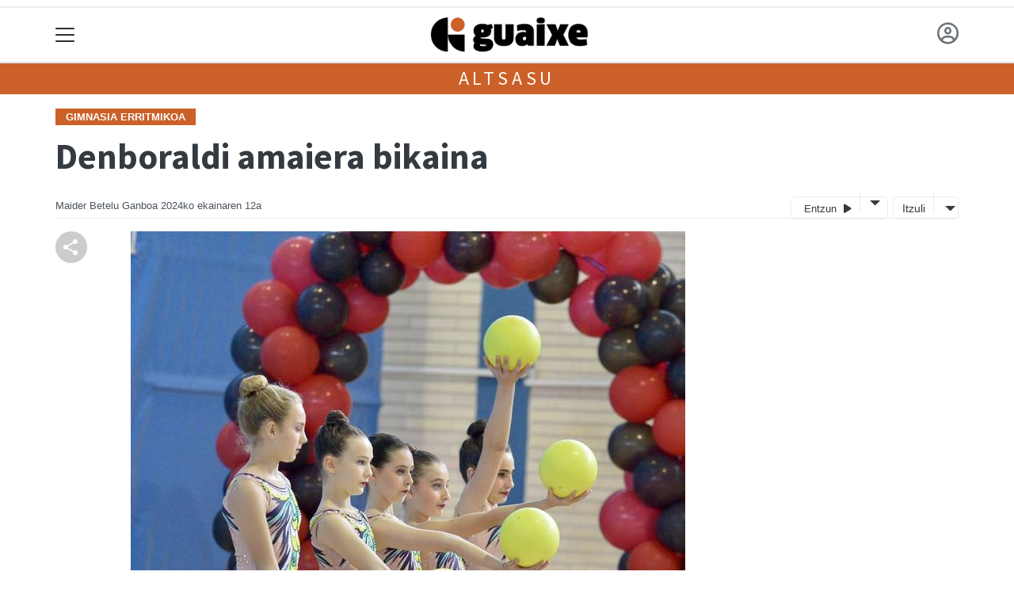

--- FILE ---
content_type: text/html; charset=utf-8
request_url: https://guaixe.eus/erabiltzaileak/useroptions?url=https://guaixe.eus/altsasu/1717692832141-denboraldi-amaiera-bikaina
body_size: 188
content:


    <a href="/erabiltzaileak/accounts/login/?next=https://guaixe.eus/altsasu/1717692832141-denboraldi-amaiera-bikaina">
        <span class="fa-regular fa-circle-user"></span>
    </a>



--- FILE ---
content_type: text/html; charset=utf-8
request_url: https://guaixe.eus/erabiltzaileak/commentsbase?obj_id=78204&msg=&url=%2Faltsasu%2F1717692832141-denboraldi-amaiera-bikaina
body_size: 701
content:
<div id="accordion">
    
    <h3>
        <button class="btn btn-link" data-toggle="collapse" data-target="#collapseTwo" aria-expanded="false" aria-controls="collapseTwo">
            Erantzun <span class="oi oi-chevron-bottom"></span>
        </button>
    </h3>

    <div id="collapseTwo" class="collapse" aria-labelledby="headingTwo" data-parent="#accordion">
        <div class="col-sm" id="commentmsg"></div>
        



<!--  -->


<p>Erantzuteko, izena emanda egon behar duzu eta horretarako baimenak eduki behar dituzu. <strong><a
            href="/erabiltzaileak/accounts/login/?next=/altsasu/1717692832141-denboraldi-amaiera-bikaina">Sartu komunitatera!</a></strong></p>

    </div>
</div>

--- FILE ---
content_type: text/html; charset=utf-8
request_url: https://guaixe.eus/erabiltzaileak/relatedjs?obj_id=78204&herria=altsasu
body_size: 2963
content:
<br />

    
    <div class="row d-none d-md-block">
    <div class="col-sm-12">
        <div class="row">
            
                <div class="col-sm-3">
<div class="card tk-comercecard border-top-0 border-left-0 border-right-0">
    
    <a href="/gida/komertzioak/ugt-sindikatua">
        <img src="/static/img/komertzioa_generic-1.png"
             alt="UGT SINDIKATUA"
             data-title="UGT SINDIKATUA"
             class="negozioa-image" />
    </a>
    <div class="card-body">
        <h4>
            <a href="/gida/komertzioak/ugt-sindikatua">UGT SINDIKATUA</a>
        </h4>
        
        <p>
            <span class="tk-shop-herria">Altsasu</span>
            <span class="tk-shop-saila">- Sindikatuak</span>
        </p>
        <!--  -->
    </div>
</div>
</div>
            
                <div class="col-sm-3">
<div class="card tk-comercecard border-top-0 border-left-0 border-right-0">
    
    <a href="/gida/komertzioak/jander-margoak-eta-dekorazioa">
        <img src="https://guaixe.tok-md.com/argazkiak/WMu/cache/Pintura_estandarra_Gida2.0_tokikom_735x413.jpg"
             alt="JANDER MARGOAK ETA DEKORAZIOA"
             data-title="JANDER MARGOAK ETA DEKORAZIOA"
             class="negozioa-image" />
    </a>
    <div class="card-body">
        <h4>
            <a href="/gida/komertzioak/jander-margoak-eta-dekorazioa">JANDER MARGOAK ETA DEKORAZIOA</a>
        </h4>
        
        <p>
            <span class="tk-shop-herria">Altsasu</span>
            <span class="tk-shop-saila">- Margoak</span>
        </p>
        <!--  -->
    </div>
</div>
</div>
            
                <div class="col-sm-3">
<div class="card tk-comercecard border-top-0 border-left-0 border-right-0">
    
    <a href="/gida/komertzioak/lezea-kirolak">
        <img src="https://guaixe.tok-md.com/argazkiak/JKH/cache/lezea_kirolak_gida_tokikom_735x413.jpg"
             alt="LEZEA KIROLAK"
             data-title="LEZEA KIROLAK"
             class="negozioa-image" />
    </a>
    <div class="card-body">
        <h4>
            <a href="/gida/komertzioak/lezea-kirolak">LEZEA KIROLAK</a>
        </h4>
        
        <p>
            <span class="tk-shop-herria">Altsasu</span>
            <span class="tk-shop-saila">- Kirol-dendak</span>
        </p>
        <!--  -->
    </div>
</div>
</div>
            
                <div class="col-sm-3">
<div class="card tk-comercecard border-top-0 border-left-0 border-right-0">
    
        
            <span class="advice closed">
                <img src="/static/img/i_itxita.svg" width="60" />
            </span>
        
    
    <a href="/gida/komertzioak/yeregui-gizonezkoen-ile-apaindegia">
        <img src="https://guaixe.tok-md.com/argazkiak/EKY/cache/Ile-apaindegiak_Gida2.0_tokikom_735x413.jpg"
             alt="YEREGUI GIZONEZKOEN ILE-APAINDEGIA"
             data-title="YEREGUI GIZONEZKOEN ILE-APAINDEGIA"
             class="negozioa-image" />
    </a>
    <div class="card-body">
        <h4>
            <a href="/gida/komertzioak/yeregui-gizonezkoen-ile-apaindegia">YEREGUI GIZONEZKOEN ILE-APAINDEGIA</a>
        </h4>
        
        <p>
            <span class="tk-shop-herria">Altsasu</span>
            <span class="tk-shop-saila">- Ile-apaindegiak</span>
        </p>
        <!--  -->
    </div>
</div>
</div>
            
        </div>
    </div>
</div>
<div id="carouselExampleIndicators"
     class="carousel slide d-block d-sm-none"
     data-ride="carousel">
    <ol class="carousel-indicators">
        <li data-target="#carouselExampleIndicators"
            data-slide-to="0"
            class="active"></li>
        <li data-target="#carouselExampleIndicators" data-slide-to="1"></li>
        <li data-target="#carouselExampleIndicators" data-slide-to="2"></li>
        <li data-target="#carouselExampleIndicators" data-slide-to="3"></li>
    </ol>
    <div class="carousel-inner">
        
            <div class="carousel-item active w-100">
                <div class="tk-opinion">
<div class="card tk-comercecard border-top-0 border-left-0 border-right-0">
    
    <a href="/gida/komertzioak/ugt-sindikatua">
        <img src="/static/img/komertzioa_generic-1.png"
             alt="UGT SINDIKATUA"
             data-title="UGT SINDIKATUA"
             class="negozioa-image" />
    </a>
    <div class="card-body">
        <h4>
            <a href="/gida/komertzioak/ugt-sindikatua">UGT SINDIKATUA</a>
        </h4>
        
        <p>
            <span class="tk-shop-herria">Altsasu</span>
            <span class="tk-shop-saila">- Sindikatuak</span>
        </p>
        <!--  -->
    </div>
</div>
</div>
            </div>
        
            <div class="carousel-item  w-100">
                <div class="tk-opinion">
<div class="card tk-comercecard border-top-0 border-left-0 border-right-0">
    
    <a href="/gida/komertzioak/jander-margoak-eta-dekorazioa">
        <img src="https://guaixe.tok-md.com/argazkiak/WMu/cache/Pintura_estandarra_Gida2.0_tokikom_735x413.jpg"
             alt="JANDER MARGOAK ETA DEKORAZIOA"
             data-title="JANDER MARGOAK ETA DEKORAZIOA"
             class="negozioa-image" />
    </a>
    <div class="card-body">
        <h4>
            <a href="/gida/komertzioak/jander-margoak-eta-dekorazioa">JANDER MARGOAK ETA DEKORAZIOA</a>
        </h4>
        
        <p>
            <span class="tk-shop-herria">Altsasu</span>
            <span class="tk-shop-saila">- Margoak</span>
        </p>
        <!--  -->
    </div>
</div>
</div>
            </div>
        
            <div class="carousel-item  w-100">
                <div class="tk-opinion">
<div class="card tk-comercecard border-top-0 border-left-0 border-right-0">
    
    <a href="/gida/komertzioak/lezea-kirolak">
        <img src="https://guaixe.tok-md.com/argazkiak/JKH/cache/lezea_kirolak_gida_tokikom_735x413.jpg"
             alt="LEZEA KIROLAK"
             data-title="LEZEA KIROLAK"
             class="negozioa-image" />
    </a>
    <div class="card-body">
        <h4>
            <a href="/gida/komertzioak/lezea-kirolak">LEZEA KIROLAK</a>
        </h4>
        
        <p>
            <span class="tk-shop-herria">Altsasu</span>
            <span class="tk-shop-saila">- Kirol-dendak</span>
        </p>
        <!--  -->
    </div>
</div>
</div>
            </div>
        
            <div class="carousel-item  w-100">
                <div class="tk-opinion">
<div class="card tk-comercecard border-top-0 border-left-0 border-right-0">
    
        
            <span class="advice closed">
                <img src="/static/img/i_itxita.svg" width="60" />
            </span>
        
    
    <a href="/gida/komertzioak/yeregui-gizonezkoen-ile-apaindegia">
        <img src="https://guaixe.tok-md.com/argazkiak/EKY/cache/Ile-apaindegiak_Gida2.0_tokikom_735x413.jpg"
             alt="YEREGUI GIZONEZKOEN ILE-APAINDEGIA"
             data-title="YEREGUI GIZONEZKOEN ILE-APAINDEGIA"
             class="negozioa-image" />
    </a>
    <div class="card-body">
        <h4>
            <a href="/gida/komertzioak/yeregui-gizonezkoen-ile-apaindegia">YEREGUI GIZONEZKOEN ILE-APAINDEGIA</a>
        </h4>
        
        <p>
            <span class="tk-shop-herria">Altsasu</span>
            <span class="tk-shop-saila">- Ile-apaindegiak</span>
        </p>
        <!--  -->
    </div>
</div>
</div>
            </div>
        
    </div>
    <a class="carousel-control-prev"
       href="#carouselExampleIndicators"
       role="button"
       data-slide="prev">
        <span class="carousel-control-prev-icon oi oi-chevron-left"
              aria-hidden="true"></span>
        <span class="sr-only">Previous</span>
    </a>
    <a class="carousel-control-next"
       href="#carouselExampleIndicators"
       role="button"
       data-slide="next">
        <span class="carousel-control-next-icon oi oi-chevron-right"
              aria-hidden="true"></span>
        <span class="sr-only">Next</span>
    </a>
</div>


<div class="row mt-3">
    <div class="col-sm-12">
        
            
                <hr class="mb-3" />
                <div class="row">
                    
                        <div class="col-sm-3">

<div class="card mb-3">
    <a  href="/altsasu/1768489330325-el-medico-2-filmaren-emanaldia">
        
            <img class="card-img" src="https://guaixe.tok-md.com/argazkiak/Rql/cache/images_tokikom_375x211.jpg" alt="&#x27;El médico 2&#x27; filmaren emanaldia">
        
        <div class="card-img-overlay">
            <h5 class="card-title">
                <span class="text-white small">&#x27;El médico 2&#x27; filmaren emanaldia</span>
            </h5>
        </div>
    </a>
</div></div>
                    
                        <div class="col-sm-3">

<div class="card mb-3">
    <a  href="/altsasu/1768331495751-kantari-altsasu-1-bigarren-saioa">
        
            <img class="card-img" src="https://guaixe.tok-md.com/argazkiak/Ssi/cache/1768331495_tokikom_375x211.jpg" alt="Kantari Altsasu 1: Bigarren saioa">
        
        <div class="card-img-overlay">
            <h5 class="card-title">
                <span class="text-white small">Kantari Altsasu 1: Bigarren saioa</span>
            </h5>
        </div>
    </a>
</div></div>
                    
                        <div class="col-sm-3">

<div class="card mb-3">
    <a  href="/altsasu/1768472349062-cbask-en-taldeak-gertutik">
        
            <img class="card-img" src="https://guaixe.tok-md.com/argazkiak/Nlm/cache/1768472347_tokikom_375x211.jpg" alt="CBASK-en taldeak, gertutik">
        
        <div class="card-img-overlay">
            <h5 class="card-title">
                <span class="text-white small">CBASK-en taldeak, gertutik</span>
            </h5>
        </div>
    </a>
</div></div>
                    
                        <div class="col-sm-3">

<div class="card mb-3">
    <a  href="/sakana/1768470543448-saskibaloiaz">
        
            <img class="card-img" src="https://guaixe.tok-md.com/argazkiak/TYX/cache/1768470542_tokikom_375x211.jpg" alt="Saskibaloiaz">
        
        <div class="card-img-overlay">
            <h5 class="card-title">
                <span class="text-white small">Saskibaloiaz</span>
            </h5>
        </div>
    </a>
</div></div>
                    
                </div>
            
        
    </div>
</div>
<hr />
<div class="row mt-3">
    <div class="col-sm-12">
        <h3>Ikusienak</h3>
        <div class="row">
    
    <div class="col-sm-2">
        
<div class="card border-0 ">
    
    
        
            <div class="tk-img-container" data-chocolat-title="Kantari Altsasu 1: Bigarren saioa">
                <a href="/altsasu/1768331495751-kantari-altsasu-1-bigarren-saioa">
                    
                        <img class="card-img-top chocolat-image"
                             src="
    https://guaixe.tok-md.com/argazkiak/Ssi/cache/1768331495_tokikom_735x413.jpg
"
                             alt="Kantari Altsasu 1: Bigarren saioa">
                        
                            <span class="tk-img-card-caption">
                                
    <span class="oi oi-play-circle"></span>

                            </span>
                        
                    
                </a>
            </div>
        
    
    
    
    <div class="card-body pl-0 pr-0 ">
        <h5 class="card-title">
            <a href="/altsasu/1768331495751-kantari-altsasu-1-bigarren-saioa">Kantari Altsasu 1: Bigarren saioa</a>
        </h5>
        
        
        
            <p class="card-text">
                
                
                



    
        
        
        
        <span class="tk-author-card mr-1 small">
            
                Guaixe
            
        </span>
    

<span class="tk-datePublished small mr-1">urt 15, 15:00</span>

    


    
        <span class="badge small">
            
                
                    
                        <a href="/altsasu/">Altsasu</a>
                    
                    
                
            
        </span>
    


                
            </p>
            
        
        
        <div class="tk-cardsummary">
            
    

        </div>
    </div>
    
    
</div>

    </div>
    
    <div class="col-sm-2">
        
<div class="card border-0 ">
    
    
        
            <div class="tk-img-container" data-chocolat-title="CBASK-en taldeak, gertutik">
                <a href="/altsasu/1768472349062-cbask-en-taldeak-gertutik">
                    
                        <img class="card-img-top chocolat-image"
                             src="
    https://guaixe.tok-md.com/argazkiak/Nlm/cache/1768472347_tokikom_735x413.jpg
"
                             alt="CBASK-en taldeak, gertutik">
                        
                            <span class="tk-img-card-caption">
                                
    <span class="oi oi-camera-slr"></span>

                            </span>
                        
                    
                </a>
            </div>
        
    
    
    
    <div class="card-body pl-0 pr-0 ">
        <h5 class="card-title">
            <a href="/altsasu/1768472349062-cbask-en-taldeak-gertutik">CBASK-en taldeak, gertutik</a>
        </h5>
        
        
        
            <p class="card-text">
                
                
                



    
        
        
        
        <span class="tk-author-card mr-1 small">
            
                Guaixe
            
        </span>
    

<span class="tk-datePublished small mr-1">urt 15, 11:16</span>

    


    
        <span class="badge small">
            
                
                    
                        <a href="/altsasu/">Altsasu</a>
                    
                    
                
            
        </span>
    


                
            </p>
            
        
        
        <div class="tk-cardsummary">
            
    

        </div>
    </div>
    
    
</div>

    </div>
    
    <div class="col-sm-2">
        
<div class="card border-0 ">
    
    
        
            <div class="tk-img-container" data-chocolat-title="Kantari Altsasu 1: Lehenengo saioa">
                <a href="/altsasu/1767812777852-kantari-altsasu-1-lehenengo-saioa">
                    
                        <img class="card-img-top chocolat-image"
                             src="
    https://guaixe.tok-md.com/argazkiak/fAR/cache/1767812777_tokikom_735x413.jpg
"
                             alt="Kantari Altsasu 1: Lehenengo saioa">
                        
                            <span class="tk-img-card-caption">
                                
    <span class="oi oi-play-circle"></span>

                            </span>
                        
                    
                </a>
            </div>
        
    
    
    
    <div class="card-body pl-0 pr-0 ">
        <h5 class="card-title">
            <a href="/altsasu/1767812777852-kantari-altsasu-1-lehenengo-saioa">Kantari Altsasu 1: Lehenengo saioa</a>
        </h5>
        
            <a href="/bereziak/kantari">
                <span class="tk-berezia small">KANTARI</span>
            </a>
        
        
        
            <p class="card-text">
                
                
                



    
        
        
        
        <span class="tk-author-card mr-1 small">
            
                Guaixe
            
        </span>
    

<span class="tk-datePublished small mr-1">urt 08</span>

    


    
        <span class="badge small">
            
                
                    
                        <a href="/altsasu/">Altsasu</a>
                    
                    
                
            
        </span>
    


                
            </p>
            
        
        
        <div class="tk-cardsummary">
            
    

        </div>
    </div>
    
    
</div>

    </div>
    
    <div class="col-sm-2">
        
<div class="card border-0 ">
    
    
        
            <div class="tk-img-container" data-chocolat-title="San Saastin festak ospatuko dituzte lakuntzarrek">
                <a href="/lakuntza/1768312507056-san-saastin-festak-ospatuko-dituzte-lakuntzarrek">
                    
                        <img class="card-img-top chocolat-image"
                             src="
    https://guaixe.tok-md.com/argazkiak/UhT/cache/119923_1737365210_tokikom_735x413.jpeg
"
                             alt="San Saastin festak ospatuko dituzte lakuntzarrek">
                        
                    
                </a>
            </div>
        
    
    
    
    <div class="card-body pl-0 pr-0 ">
        <h5 class="card-title">
            <a href="/lakuntza/1768312507056-san-saastin-festak-ospatuko-dituzte-lakuntzarrek">San Saastin festak ospatuko dituzte lakuntzarrek</a>
        </h5>
        
            <a href="/bereziak/festak">
                <span class="tk-berezia small">Sakanako festak</span>
            </a>
        
        
        
            <p class="card-text">
                
                
                



    
        
        
        
        <span class="tk-author-card mr-1 small">
            
                Guaixe
            
        </span>
    

<span class="tk-datePublished small mr-1">urt 13</span>

    


    
        <span class="badge small">
            
                
                    
                        <a href="/lakuntza/">Lakuntza</a>
                    
                    
                
            
        </span>
    


                
            </p>
            
        
        
        <div class="tk-cardsummary">
            
    

        </div>
    </div>
    
    
</div>

    </div>
    
    <div class="col-sm-2">
        
<div class="card border-0 ">
    
    
        
            <div class="tk-img-container" data-chocolat-title="Irurtzunen muslarien garaia">
                <a href="/irurtzun/1768478653476-irurtzunen-muslarien-garaia">
                    
                        <img class="card-img-top chocolat-image"
                             src="
    https://guaixe.tok-md.com/argazkiak/WhV/cache/20260111__tokikom_735x413.jpg
"
                             alt="Irurtzunen muslarien garaia">
                        
                    
                </a>
            </div>
        
    
    
    
    <div class="card-body pl-0 pr-0 ">
        <h5 class="card-title">
            <a href="/irurtzun/1768478653476-irurtzunen-muslarien-garaia">Irurtzunen muslarien garaia</a>
        </h5>
        
        
        
            <p class="card-text">
                
                
                



    
        
        
        
        <span class="tk-author-card mr-1 small">
            
                Guaixe
            
        </span>
    

<span class="tk-datePublished small mr-1">urt 15, 11:58</span>

    


    
        <span class="badge small">
            
                
                    
                        <a href="/irurtzun/">Irurtzun</a>
                    
                    
                
            
        </span>
    


                
            </p>
            
        
        
        <div class="tk-cardsummary">
            
    

        </div>
    </div>
    
    
</div>

    </div>
    
    <div class="col-sm-2">
        
<div class="card border-0 ">
    
    
        
            <div class="tk-img-container" data-chocolat-title="Ekonomia sozialak bultzada izanen du">
                <a href="/sakana/1768470418480-ekonomia-sozialak-bultzada-izanen-du">
                    
                        <img class="card-img-top chocolat-image"
                             src="
    https://guaixe.tok-md.com/argazkiak/bYK/cache/1768470417_tokikom_735x413.jpg
"
                             alt="Ekonomia sozialak bultzada izanen du">
                        
                            <span class="tk-img-card-caption">
                                
    <span class="oi oi-headphones"></span>

                            </span>
                        
                    
                </a>
            </div>
        
    
    
    
    <div class="card-body pl-0 pr-0 ">
        <h5 class="card-title">
            <a href="/sakana/1768470418480-ekonomia-sozialak-bultzada-izanen-du">Ekonomia sozialak bultzada izanen du</a>
        </h5>
        
        
        
            <p class="card-text">
                
                
                



    
        
        
        
        <span class="tk-author-card mr-1 small">
            
                Guaixe
            
        </span>
    

<span class="tk-datePublished small mr-1">urt 15, 10:45</span>

    


    
        <span class="badge small">
            
                
                    
                        <a href="/sakana/">Sakana</a>
                    
                    
                
            
        </span>
    


                
            </p>
            
        
        
        <div class="tk-cardsummary">
            
    

        </div>
    </div>
    
    
</div>

    </div>
    
</div>
    


    </div>
</div>


--- FILE ---
content_type: text/html; charset=utf-8
request_url: https://www.google.com/recaptcha/api2/aframe
body_size: 269
content:
<!DOCTYPE HTML><html><head><meta http-equiv="content-type" content="text/html; charset=UTF-8"></head><body><script nonce="9Cd5iJEfPYX_vANKyIOLWg">/** Anti-fraud and anti-abuse applications only. See google.com/recaptcha */ try{var clients={'sodar':'https://pagead2.googlesyndication.com/pagead/sodar?'};window.addEventListener("message",function(a){try{if(a.source===window.parent){var b=JSON.parse(a.data);var c=clients[b['id']];if(c){var d=document.createElement('img');d.src=c+b['params']+'&rc='+(localStorage.getItem("rc::a")?sessionStorage.getItem("rc::b"):"");window.document.body.appendChild(d);sessionStorage.setItem("rc::e",parseInt(sessionStorage.getItem("rc::e")||0)+1);localStorage.setItem("rc::h",'1768549661551');}}}catch(b){}});window.parent.postMessage("_grecaptcha_ready", "*");}catch(b){}</script></body></html>

--- FILE ---
content_type: text/css
request_url: https://guaixe.eus/static/CACHE/css/output.b8613b44b475.css
body_size: 636
content:
@import url('https://fonts.googleapis.com/css?family=Roboto:300,400,500,700,900');@import url('https://fonts.googleapis.com/css?family=Source+Sans+Pro:300,400,600,700,900');:root{--font0:Arial;--fontSerif:Georgia;--color1:#cb6028;--color2:#4b4b4b;--titlecolor:#4b4b4b;--font2:'Source Sans Pro',sans-serif;--font2weight:400;--fonttext:'Roboto',sans-serif;--fonttextsize:1rem;--fonttextweight:300;--fonttextlh:1.5;--fonttextcolor:#333;--navbar-toggler-color:white;--fonttitle:'Source Sans Pro',sans-serif;--fonttitleweight:700;--fonttitleh1lh:100%;--fonttitlelh:1.1em;--fonttitlecolor:var(--grisa6);--fonttitleespace:0;--fonttitleh1:2.8rem;--fonttitleh2:2.2rem;--fonttitleh3:1.8rem;--fonttitleh4:1.5rem;--fonttitleh5:1.2rem;--fonttitleh6:1.1rem;--fonttitleh1mobile:2rem;--fonttitleh2mobile:1.8rem;--fonttitleh3mobile:1.7rem;--fonttitleh4mobile:1.5rem;--fonttitleh5mobile:1.2rem;--subheadercolor:var(--color1);--subheadertextcolor:white;--subheadertextsize:1.5rem;--subheadertextfont:var(--fonttitle);--subheadertextweight:400;--subheadertextespacing:0.2em;--footercolor:var(--grisa6);--footertextcolor:white}.section-nav ul li a{background-color:var(--grisa1);color:black!important;font-family:var(--fonttitle);font-weight:600}.section-nav ul li a:hover{background-color:var(--color1);color:white!important}#navbarSupportedContent{top:69px}#subheader-effect{margin-top:5px}#navbarSupportedContent .dropdown-menu .dropdown-item{display:block;width:50%;float:left;clear:inherit;font-size:12px;padding:0.25rem 0.5rem}

--- FILE ---
content_type: application/javascript; charset=utf-8
request_url: https://fundingchoicesmessages.google.com/f/AGSKWxUI83V7vG_rcXDKzt7bqgovK7xBmKynygm37ITkmuJwHiwLs9dMa_1P65VaDzKt7rJqp6RkzYgTHSaFyCiPutqfRKREab2H8mQygV1cGs3_xTaC6YU95UOaLvcOovdYRMBN57FRRQvQQmM4ZXgI6CN5oef_udX6PVbO4y2zV_bjiS0EWoKeQGCdUcsQ/_/VXLayerAd--ads/get?/ad_200x90_.com/im-ad/.no/ads/
body_size: -1292
content:
window['16e4340c-7413-4366-80e1-3d9b7a8b8da1'] = true;

--- FILE ---
content_type: application/javascript
request_url: https://guaixe.eus/static/js/tempusdominus-bootstrap-4.min.js
body_size: 56400
content:
if("undefined"==typeof jQuery)throw new Error("Tempus Dominus Bootstrap4's requires jQuery. jQuery must be included before Tempus Dominus Bootstrap4's JavaScript.");if(!function(){var t=jQuery.fn.jquery.split(" ")[0].split(".");if(t[0]<2&&t[1]<9||1===t[0]&&9===t[1]&&t[2]<1||4<=t[0])throw new Error("Tempus Dominus Bootstrap4's requires at least jQuery v3.0.0 but less than v4.0.0")}(),"undefined"==typeof moment)throw new Error("Tempus Dominus Bootstrap4's requires moment.js. Moment.js must be included before Tempus Dominus Bootstrap4's JavaScript.");var version=moment.version.split(".");if(version[0]<=2&&version[1]<17||3<=version[0])throw new Error("Tempus Dominus Bootstrap4's requires at least moment.js v2.17.0 but less than v3.0.0");!function(){var o="function"==typeof Symbol&&"symbol"==typeof Symbol.iterator?function(t){return typeof t}:function(t){return t&&"function"==typeof Symbol&&t.constructor===Symbol&&t!==Symbol.prototype?"symbol":typeof t},t=function(t,e,i){return e&&s(t.prototype,e),i&&s(t,i),t};function s(t,e){for(var i=0;i<e.length;i++){var s=e[i];s.enumerable=s.enumerable||!1,s.configurable=!0,"value"in s&&(s.writable=!0),Object.defineProperty(t,s.key,s)}}function i(t,e){if(!(t instanceof e))throw new TypeError("Cannot call a class as a function")}var a,n,e,r,d,p,h,l,c,u,_,f,m,w,y,g=(a=jQuery,n=moment,h={DATA_TOGGLE:'[data-toggle="'+(r=e="datetimepicker")+'"]'},l={INPUT:e+"-input"},c={CHANGE:"change"+(d="."+r),BLUR:"blur"+d,KEYUP:"keyup"+d,KEYDOWN:"keydown"+d,FOCUS:"focus"+d,CLICK_DATA_API:"click"+d+(p=".data-api"),UPDATE:"update"+d,ERROR:"error"+d,HIDE:"hide"+d,SHOW:"show"+d},u=[{CLASS_NAME:"days",NAV_FUNCTION:"M",NAV_STEP:1},{CLASS_NAME:"months",NAV_FUNCTION:"y",NAV_STEP:1},{CLASS_NAME:"years",NAV_FUNCTION:"y",NAV_STEP:10},{CLASS_NAME:"decades",NAV_FUNCTION:"y",NAV_STEP:100}],y={timeZone:"",format:!(w={}),dayViewHeaderFormat:"MMMM YYYY",extraFormats:!(m={}),stepping:1,minDate:!(f=["times","days","months","years","decades"]),maxDate:!(_={up:38,38:"up",down:40,40:"down",left:37,37:"left",right:39,39:"right",tab:9,9:"tab",escape:27,27:"escape",enter:13,13:"enter",pageUp:33,33:"pageUp",pageDown:34,34:"pageDown",shift:16,16:"shift",control:17,17:"control",space:32,32:"space",t:84,84:"t",delete:46,46:"delete"}),useCurrent:!0,collapse:!0,locale:n.locale(),defaultDate:!1,disabledDates:!1,enabledDates:!1,icons:{time:"fa fa-clock-o",date:"fa fa-calendar",up:"fa fa-arrow-up",down:"fa fa-arrow-down",previous:"fa fa-chevron-left",next:"fa fa-chevron-right",today:"fa fa-calendar-check-o",clear:"fa fa-delete",close:"fa fa-times"},tooltips:{today:"Go to today",clear:"Clear selection",close:"Close the picker",selectMonth:"Select Month",prevMonth:"Previous Month",nextMonth:"Next Month",selectYear:"Select Year",prevYear:"Previous Year",nextYear:"Next Year",selectDecade:"Select Decade",prevDecade:"Previous Decade",nextDecade:"Next Decade",prevCentury:"Previous Century",nextCentury:"Next Century",pickHour:"Pick Hour",incrementHour:"Increment Hour",decrementHour:"Decrement Hour",pickMinute:"Pick Minute",incrementMinute:"Increment Minute",decrementMinute:"Decrement Minute",pickSecond:"Pick Second",incrementSecond:"Increment Second",decrementSecond:"Decrement Second",togglePeriod:"Toggle Period",selectTime:"Select Time",selectDate:"Select Date"},useStrict:!1,sideBySide:!1,daysOfWeekDisabled:!1,calendarWeeks:!1,viewMode:"days",toolbarPlacement:"default",buttons:{showToday:!1,showClear:!1,showClose:!1},widgetPositioning:{horizontal:"auto",vertical:"auto"},widgetParent:null,ignoreReadonly:!1,keepOpen:!1,focusOnShow:!0,inline:!1,keepInvalid:!1,keyBinds:{up:function(){if(!this.widget)return!1;var t=this._dates[0]||this.getMoment();return this.widget.find(".datepicker").is(":visible")?this.date(t.clone().subtract(7,"d")):this.date(t.clone().add(this.stepping(),"m")),!0},down:function(){if(!this.widget)return this.show(),!1;var t=this._dates[0]||this.getMoment();return this.widget.find(".datepicker").is(":visible")?this.date(t.clone().add(7,"d")):this.date(t.clone().subtract(this.stepping(),"m")),!0},"control up":function(){if(!this.widget)return!1;var t=this._dates[0]||this.getMoment();return this.widget.find(".datepicker").is(":visible")?this.date(t.clone().subtract(1,"y")):this.date(t.clone().add(1,"h")),!0},"control down":function(){if(!this.widget)return!1;var t=this._dates[0]||this.getMoment();return this.widget.find(".datepicker").is(":visible")?this.date(t.clone().add(1,"y")):this.date(t.clone().subtract(1,"h")),!0},left:function(){if(!this.widget)return!1;var t=this._dates[0]||this.getMoment();return this.widget.find(".datepicker").is(":visible")&&this.date(t.clone().subtract(1,"d")),!0},right:function(){if(!this.widget)return!1;var t=this._dates[0]||this.getMoment();return this.widget.find(".datepicker").is(":visible")&&this.date(t.clone().add(1,"d")),!0},pageUp:function(){if(!this.widget)return!1;var t=this._dates[0]||this.getMoment();return this.widget.find(".datepicker").is(":visible")&&this.date(t.clone().subtract(1,"M")),!0},pageDown:function(){if(!this.widget)return!1;var t=this._dates[0]||this.getMoment();return this.widget.find(".datepicker").is(":visible")&&this.date(t.clone().add(1,"M")),!0},enter:function(){return!!this.widget&&(this.hide(),!0)},escape:function(){return!!this.widget&&(this.hide(),!0)},"control space":function(){return!!this.widget&&(this.widget.find(".timepicker").is(":visible")&&this.widget.find('.btn[data-action="togglePeriod"]').click(),!0)},t:function(){return!!this.widget&&(this.date(this.getMoment()),!0)},delete:function(){return!!this.widget&&(this.clear(),!0)}},debug:!1,allowInputToggle:!1,disabledTimeIntervals:!1,disabledHours:!1,enabledHours:!1,viewDate:!1,allowMultidate:!1,multidateSeparator:","},b.prototype._int=function(){var t=this._element.data("target-input");this._element.is("input")?this.input=this._element:void 0!==t&&(this.input="nearest"===t?this._element.find("input"):a(t)),this._dates=[],this._dates[0]=this.getMoment(),this._viewDate=this.getMoment().clone(),a.extend(!0,this._options,this._dataToOptions()),this.options(this._options),this._initFormatting(),void 0!==this.input&&this.input.is("input")&&0!==this.input.val().trim().length?this._setValue(this._parseInputDate(this.input.val().trim()),0):this._options.defaultDate&&void 0!==this.input&&void 0===this.input.attr("placeholder")&&this._setValue(this._options.defaultDate,0),this._options.inline&&this.show()},b.prototype._update=function(){this.widget&&(this._fillDate(),this._fillTime())},b.prototype._setValue=function(t,e){var i=this.unset?null:this._dates[e],s="";if(!t)return this._options.allowMultidate&&1!==this._dates.length?(s=(s=this._element.data("date")+",").replace(i.format(this.actualFormat)+",","").replace(",,","").replace(/,\s*$/,""),this._dates.splice(e,1),this._datesFormatted.splice(e,1)):(this.unset=!0,this._dates=[],this._datesFormatted=[]),void 0!==this.input&&(this.input.val(s),this.input.trigger("input")),this._element.data("date",s),this._notifyEvent({type:b.Event.CHANGE,date:!1,oldDate:i}),void this._update();if(t=t.clone().locale(this._options.locale),this._hasTimeZone()&&t.tz(this._options.timeZone),1!==this._options.stepping&&t.minutes(Math.round(t.minutes()/this._options.stepping)*this._options.stepping).seconds(0),this._isValid(t)){if(this._dates[e]=t,this._datesFormatted[e]=t.format("YYYY-MM-DD"),this._viewDate=t.clone(),this._options.allowMultidate&&1<this._dates.length){for(var o=0;o<this._dates.length;o++)s+=""+this._dates[o].format(this.actualFormat)+this._options.multidateSeparator;s=s.replace(/,\s*$/,"")}else s=this._dates[e].format(this.actualFormat);void 0!==this.input&&(this.input.val(s),this.input.trigger("input")),this._element.data("date",s),this.unset=!1,this._update(),this._notifyEvent({type:b.Event.CHANGE,date:this._dates[e].clone(),oldDate:i})}else this._options.keepInvalid?this._notifyEvent({type:b.Event.CHANGE,date:t,oldDate:i}):void 0!==this.input&&(this.input.val(""+(this.unset?"":this._dates[e].format(this.actualFormat))),this.input.trigger("input")),this._notifyEvent({type:b.Event.ERROR,date:t,oldDate:i})},b.prototype._change=function(t){var e=a(t.target).val().trim(),e=e?this._parseInputDate(e):null;return this._setValue(e),t.stopImmediatePropagation(),!1},b.prototype._getOptions=function(t){return t=a.extend(!0,{},y,t)},b.prototype._hasTimeZone=function(){return void 0!==n.tz&&void 0!==this._options.timeZone&&null!==this._options.timeZone&&""!==this._options.timeZone},b.prototype._isEnabled=function(t){if("string"!=typeof t||1<t.length)throw new TypeError("isEnabled expects a single character string parameter");switch(t){case"y":return-1!==this.actualFormat.indexOf("Y");case"M":return-1!==this.actualFormat.indexOf("M");case"d":return-1!==this.actualFormat.toLowerCase().indexOf("d");case"h":case"H":return-1!==this.actualFormat.toLowerCase().indexOf("h");case"m":return-1!==this.actualFormat.indexOf("m");case"s":return-1!==this.actualFormat.indexOf("s");case"a":case"A":return-1!==this.actualFormat.toLowerCase().indexOf("a");default:return!1}},b.prototype._hasTime=function(){return this._isEnabled("h")||this._isEnabled("m")||this._isEnabled("s")},b.prototype._hasDate=function(){return this._isEnabled("y")||this._isEnabled("M")||this._isEnabled("d")},b.prototype._dataToOptions=function(){var i=this._element.data(),s={};return i.dateOptions&&i.dateOptions instanceof Object&&(s=a.extend(!0,s,i.dateOptions)),a.each(this._options,function(t){var e="date"+t.charAt(0).toUpperCase()+t.slice(1);void 0!==i[e]?s[t]=i[e]:delete s[t]}),s},b.prototype._notifyEvent=function(t){t.type===b.Event.CHANGE&&t.date&&t.date.isSame(t.oldDate)||!t.date&&!t.oldDate||this._element.trigger(t)},b.prototype._viewUpdate=function(t){"y"===t&&(t="YYYY"),this._notifyEvent({type:b.Event.UPDATE,change:t,viewDate:this._viewDate.clone()})},b.prototype._showMode=function(t){this.widget&&(t&&(this.currentViewMode=Math.max(this.MinViewModeNumber,Math.min(3,this.currentViewMode+t))),this.widget.find(".datepicker > div").hide().filter(".datepicker-"+u[this.currentViewMode].CLASS_NAME).show())},b.prototype._isInDisabledDates=function(t){return!0===this._options.disabledDates[t.format("YYYY-MM-DD")]},b.prototype._isInEnabledDates=function(t){return!0===this._options.enabledDates[t.format("YYYY-MM-DD")]},b.prototype._isInDisabledHours=function(t){return!0===this._options.disabledHours[t.format("H")]},b.prototype._isInEnabledHours=function(t){return!0===this._options.enabledHours[t.format("H")]},b.prototype._isValid=function(t,e){if(!t.isValid())return!1;if(this._options.disabledDates&&"d"===e&&this._isInDisabledDates(t))return!1;if(this._options.enabledDates&&"d"===e&&!this._isInEnabledDates(t))return!1;if(this._options.minDate&&t.isBefore(this._options.minDate,e))return!1;if(this._options.maxDate&&t.isAfter(this._options.maxDate,e))return!1;if(this._options.daysOfWeekDisabled&&"d"===e&&-1!==this._options.daysOfWeekDisabled.indexOf(t.day()))return!1;if(this._options.disabledHours&&("h"===e||"m"===e||"s"===e)&&this._isInDisabledHours(t))return!1;if(this._options.enabledHours&&("h"===e||"m"===e||"s"===e)&&!this._isInEnabledHours(t))return!1;if(this._options.disabledTimeIntervals&&("h"===e||"m"===e||"s"===e)){var i=!1;if(a.each(this._options.disabledTimeIntervals,function(){if(t.isBetween(this[0],this[1]))return!(i=!0)}),i)return!1}return!0},b.prototype._parseInputDate=function(t){return void 0===this._options.parseInputDate?n.isMoment(t)||(t=this.getMoment(t)):t=this._options.parseInputDate(t),t},b.prototype._keydown=function(t){var e,i=null,s=void 0,o=void 0,a=void 0,n=[],r={},d=t.which;for(s in m[d]="p",m)m.hasOwnProperty(s)&&"p"===m[s]&&(n.push(s),parseInt(s,10)!==d&&(r[s]=!0));for(s in this._options.keyBinds)if(this._options.keyBinds.hasOwnProperty(s)&&"function"==typeof this._options.keyBinds[s]&&(e=s.split(" ")).length===n.length&&_[d]===e[e.length-1]){for(a=!0,o=e.length-2;0<=o;o--)if(!(_[e[o]]in r)){a=!1;break}if(a){i=this._options.keyBinds[s];break}}i&&i.call(this)&&(t.stopPropagation(),t.preventDefault())},b.prototype._keyup=function(t){m[t.which]="r",w[t.which]&&(w[t.which]=!1,t.stopPropagation(),t.preventDefault())},b.prototype._indexGivenDates=function(t){var e={},i=this;return a.each(t,function(){var t=i._parseInputDate(this);t.isValid()&&(e[t.format("YYYY-MM-DD")]=!0)}),!!Object.keys(e).length&&e},b.prototype._indexGivenHours=function(t){var e={};return a.each(t,function(){e[this]=!0}),!!Object.keys(e).length&&e},b.prototype._initFormatting=function(){var t=this._options.format||"L LT",e=this;this.actualFormat=t.replace(/(\[[^\[]*])|(\\)?(LTS|LT|LL?L?L?|l{1,4})/g,function(t){return e._dates[0].localeData().longDateFormat(t)||t}),this.parseFormats=this._options.extraFormats?this._options.extraFormats.slice():[],this.parseFormats.indexOf(t)<0&&this.parseFormats.indexOf(this.actualFormat)<0&&this.parseFormats.push(this.actualFormat),this.use24Hours=this.actualFormat.toLowerCase().indexOf("a")<1&&this.actualFormat.replace(/\[.*?]/g,"").indexOf("h")<1,this._isEnabled("y")&&(this.MinViewModeNumber=2),this._isEnabled("M")&&(this.MinViewModeNumber=1),this._isEnabled("d")&&(this.MinViewModeNumber=0),this.currentViewMode=Math.max(this.MinViewModeNumber,this.currentViewMode),this.unset||this._setValue(this._dates[0],0)},b.prototype._getLastPickedDate=function(){return this._dates[this._getLastPickedDateIndex()]},b.prototype._getLastPickedDateIndex=function(){return this._dates.length-1},b.prototype.getMoment=function(t){var e=void 0,e=null==t?n():this._hasTimeZone()?n.tz(t,this.parseFormats,this._options.locale,this._options.useStrict,this._options.timeZone):n(t,this.parseFormats,this._options.locale,this._options.useStrict);return this._hasTimeZone()&&e.tz(this._options.timeZone),e},b.prototype.toggle=function(){return this.widget?this.hide():this.show()},b.prototype.ignoreReadonly=function(t){if(0===arguments.length)return this._options.ignoreReadonly;if("boolean"!=typeof t)throw new TypeError("ignoreReadonly () expects a boolean parameter");this._options.ignoreReadonly=t},b.prototype.options=function(t){if(0===arguments.length)return a.extend(!0,{},this._options);if(!(t instanceof Object))throw new TypeError("options() this.options parameter should be an object");a.extend(!0,this._options,t);var i=this;a.each(this._options,function(t,e){void 0!==i[t]&&i[t](e)})},b.prototype.date=function(t,e){if(e=e||0,0===arguments.length)return this.unset?null:this._options.allowMultidate?this._dates.join(this._options.multidateSeparator):this._dates[e].clone();if(!(null===t||"string"==typeof t||n.isMoment(t)||t instanceof Date))throw new TypeError("date() parameter must be one of [null, string, moment or Date]");this._setValue(null===t?null:this._parseInputDate(t),e)},b.prototype.format=function(t){if(0===arguments.length)return this._options.format;if("string"!=typeof t&&("boolean"!=typeof t||!1!==t))throw new TypeError("format() expects a string or boolean:false parameter "+t);this._options.format=t,this.actualFormat&&this._initFormatting()},b.prototype.timeZone=function(t){if(0===arguments.length)return this._options.timeZone;if("string"!=typeof t)throw new TypeError("newZone() expects a string parameter");this._options.timeZone=t},b.prototype.dayViewHeaderFormat=function(t){if(0===arguments.length)return this._options.dayViewHeaderFormat;if("string"!=typeof t)throw new TypeError("dayViewHeaderFormat() expects a string parameter");this._options.dayViewHeaderFormat=t},b.prototype.extraFormats=function(t){if(0===arguments.length)return this._options.extraFormats;if(!1!==t&&!(t instanceof Array))throw new TypeError("extraFormats() expects an array or false parameter");this._options.extraFormats=t,this.parseFormats&&this._initFormatting()},b.prototype.disabledDates=function(t){if(0===arguments.length)return this._options.disabledDates?a.extend({},this._options.disabledDates):this._options.disabledDates;if(!t)return this._options.disabledDates=!1,this._update(),!0;if(!(t instanceof Array))throw new TypeError("disabledDates() expects an array parameter");this._options.disabledDates=this._indexGivenDates(t),this._options.enabledDates=!1,this._update()},b.prototype.enabledDates=function(t){if(0===arguments.length)return this._options.enabledDates?a.extend({},this._options.enabledDates):this._options.enabledDates;if(!t)return this._options.enabledDates=!1,this._update(),!0;if(!(t instanceof Array))throw new TypeError("enabledDates() expects an array parameter");this._options.enabledDates=this._indexGivenDates(t),this._options.disabledDates=!1,this._update()},b.prototype.daysOfWeekDisabled=function(t){if(0===arguments.length)return this._options.daysOfWeekDisabled.splice(0);if("boolean"==typeof t&&!t)return this._options.daysOfWeekDisabled=!1,this._update(),!0;if(!(t instanceof Array))throw new TypeError("daysOfWeekDisabled() expects an array parameter");if(this._options.daysOfWeekDisabled=t.reduce(function(t,e){return 6<(e=parseInt(e,10))||e<0||isNaN(e)||-1===t.indexOf(e)&&t.push(e),t},[]).sort(),this._options.useCurrent&&!this._options.keepInvalid)for(var e=0;e<this._dates.length;e++){for(var i=0;!this._isValid(this._dates[e],"d");){if(this._dates[e].add(1,"d"),31===i)throw"Tried 31 times to find a valid date";i++}this._setValue(this._dates[e],e)}this._update()},b.prototype.maxDate=function(t){if(0===arguments.length)return this._options.maxDate?this._options.maxDate.clone():this._options.maxDate;if("boolean"==typeof t&&!1===t)return this._options.maxDate=!1,this._update(),!0;"string"==typeof t&&("now"!==t&&"moment"!==t||(t=this.getMoment()));var e=this._parseInputDate(t);if(!e.isValid())throw new TypeError("maxDate() Could not parse date parameter: "+t);if(this._options.minDate&&e.isBefore(this._options.minDate))throw new TypeError("maxDate() date parameter is before this.options.minDate: "+e.format(this.actualFormat));this._options.maxDate=e;for(var i=0;i<this._dates.length;i++)this._options.useCurrent&&!this._options.keepInvalid&&this._dates[i].isAfter(t)&&this._setValue(this._options.maxDate,i);this._viewDate.isAfter(e)&&(this._viewDate=e.clone().subtract(this._options.stepping,"m")),this._update()},b.prototype.minDate=function(t){if(0===arguments.length)return this._options.minDate?this._options.minDate.clone():this._options.minDate;if("boolean"==typeof t&&!1===t)return this._options.minDate=!1,this._update(),!0;"string"==typeof t&&("now"!==t&&"moment"!==t||(t=this.getMoment()));var e=this._parseInputDate(t);if(!e.isValid())throw new TypeError("minDate() Could not parse date parameter: "+t);if(this._options.maxDate&&e.isAfter(this._options.maxDate))throw new TypeError("minDate() date parameter is after this.options.maxDate: "+e.format(this.actualFormat));this._options.minDate=e;for(var i=0;i<this._dates.length;i++)this._options.useCurrent&&!this._options.keepInvalid&&this._dates[i].isBefore(t)&&this._setValue(this._options.minDate,i);this._viewDate.isBefore(e)&&(this._viewDate=e.clone().add(this._options.stepping,"m")),this._update()},b.prototype.defaultDate=function(t){if(0===arguments.length)return this._options.defaultDate?this._options.defaultDate.clone():this._options.defaultDate;if(!t)return!(this._options.defaultDate=!1);"string"==typeof t&&(t="now"===t||"moment"===t?this.getMoment():this.getMoment(t));var e=this._parseInputDate(t);if(!e.isValid())throw new TypeError("defaultDate() Could not parse date parameter: "+t);if(!this._isValid(e))throw new TypeError("defaultDate() date passed is invalid according to component setup validations");this._options.defaultDate=e,(this._options.defaultDate&&this._options.inline||void 0!==this.input&&""===this.input.val().trim())&&this._setValue(this._options.defaultDate,0)},b.prototype.locale=function(t){if(0===arguments.length)return this._options.locale;if(!n.localeData(t))throw new TypeError("locale() locale "+t+" is not loaded from moment locales!");this._options.locale=t;for(var e=0;e<this._dates.length;e++)this._dates[e].locale(this._options.locale);this._viewDate.locale(this._options.locale),this.actualFormat&&this._initFormatting(),this.widget&&(this.hide(),this.show())},b.prototype.stepping=function(t){if(0===arguments.length)return this._options.stepping;t=parseInt(t,10),(isNaN(t)||t<1)&&(t=1),this._options.stepping=t},b.prototype.useCurrent=function(t){var e=["year","month","day","hour","minute"];if(0===arguments.length)return this._options.useCurrent;if("boolean"!=typeof t&&"string"!=typeof t)throw new TypeError("useCurrent() expects a boolean or string parameter");if("string"==typeof t&&-1===e.indexOf(t.toLowerCase()))throw new TypeError("useCurrent() expects a string parameter of "+e.join(", "));this._options.useCurrent=t},b.prototype.collapse=function(t){if(0===arguments.length)return this._options.collapse;if("boolean"!=typeof t)throw new TypeError("collapse() expects a boolean parameter");if(this._options.collapse===t)return!0;this._options.collapse=t,this.widget&&(this.hide(),this.show())},b.prototype.icons=function(t){if(0===arguments.length)return a.extend({},this._options.icons);if(!(t instanceof Object))throw new TypeError("icons() expects parameter to be an Object");a.extend(this._options.icons,t),this.widget&&(this.hide(),this.show())},b.prototype.tooltips=function(t){if(0===arguments.length)return a.extend({},this._options.tooltips);if(!(t instanceof Object))throw new TypeError("tooltips() expects parameter to be an Object");a.extend(this._options.tooltips,t),this.widget&&(this.hide(),this.show())},b.prototype.useStrict=function(t){if(0===arguments.length)return this._options.useStrict;if("boolean"!=typeof t)throw new TypeError("useStrict() expects a boolean parameter");this._options.useStrict=t},b.prototype.sideBySide=function(t){if(0===arguments.length)return this._options.sideBySide;if("boolean"!=typeof t)throw new TypeError("sideBySide() expects a boolean parameter");this._options.sideBySide=t,this.widget&&(this.hide(),this.show())},b.prototype.viewMode=function(t){if(0===arguments.length)return this._options.viewMode;if("string"!=typeof t)throw new TypeError("viewMode() expects a string parameter");if(-1===b.ViewModes.indexOf(t))throw new TypeError("viewMode() parameter must be one of ("+b.ViewModes.join(", ")+") value");this._options.viewMode=t,this.currentViewMode=Math.max(b.ViewModes.indexOf(t)-1,this.MinViewModeNumber),this._showMode()},b.prototype.calendarWeeks=function(t){if(0===arguments.length)return this._options.calendarWeeks;if("boolean"!=typeof t)throw new TypeError("calendarWeeks() expects parameter to be a boolean value");this._options.calendarWeeks=t,this._update()},b.prototype.buttons=function(t){if(0===arguments.length)return a.extend({},this._options.buttons);if(!(t instanceof Object))throw new TypeError("buttons() expects parameter to be an Object");if(a.extend(this._options.buttons,t),"boolean"!=typeof this._options.buttons.showToday)throw new TypeError("buttons.showToday expects a boolean parameter");if("boolean"!=typeof this._options.buttons.showClear)throw new TypeError("buttons.showClear expects a boolean parameter");if("boolean"!=typeof this._options.buttons.showClose)throw new TypeError("buttons.showClose expects a boolean parameter");this.widget&&(this.hide(),this.show())},b.prototype.keepOpen=function(t){if(0===arguments.length)return this._options.keepOpen;if("boolean"!=typeof t)throw new TypeError("keepOpen() expects a boolean parameter");this._options.keepOpen=t},b.prototype.focusOnShow=function(t){if(0===arguments.length)return this._options.focusOnShow;if("boolean"!=typeof t)throw new TypeError("focusOnShow() expects a boolean parameter");this._options.focusOnShow=t},b.prototype.inline=function(t){if(0===arguments.length)return this._options.inline;if("boolean"!=typeof t)throw new TypeError("inline() expects a boolean parameter");this._options.inline=t},b.prototype.clear=function(){this._setValue(null)},b.prototype.keyBinds=function(t){if(0===arguments.length)return this._options.keyBinds;this._options.keyBinds=t},b.prototype.debug=function(t){if("boolean"!=typeof t)throw new TypeError("debug() expects a boolean parameter");this._options.debug=t},b.prototype.allowInputToggle=function(t){if(0===arguments.length)return this._options.allowInputToggle;if("boolean"!=typeof t)throw new TypeError("allowInputToggle() expects a boolean parameter");this._options.allowInputToggle=t},b.prototype.keepInvalid=function(t){if(0===arguments.length)return this._options.keepInvalid;if("boolean"!=typeof t)throw new TypeError("keepInvalid() expects a boolean parameter");this._options.keepInvalid=t},b.prototype.datepickerInput=function(t){if(0===arguments.length)return this._options.datepickerInput;if("string"!=typeof t)throw new TypeError("datepickerInput() expects a string parameter");this._options.datepickerInput=t},b.prototype.parseInputDate=function(t){if(0===arguments.length)return this._options.parseInputDate;if("function"!=typeof t)throw new TypeError("parseInputDate() should be as function");this._options.parseInputDate=t},b.prototype.disabledTimeIntervals=function(t){if(0===arguments.length)return this._options.disabledTimeIntervals?a.extend({},this._options.disabledTimeIntervals):this._options.disabledTimeIntervals;if(!t)return this._options.disabledTimeIntervals=!1,this._update(),!0;if(!(t instanceof Array))throw new TypeError("disabledTimeIntervals() expects an array parameter");this._options.disabledTimeIntervals=t,this._update()},b.prototype.disabledHours=function(t){if(0===arguments.length)return this._options.disabledHours?a.extend({},this._options.disabledHours):this._options.disabledHours;if(!t)return this._options.disabledHours=!1,this._update(),!0;if(!(t instanceof Array))throw new TypeError("disabledHours() expects an array parameter");if(this._options.disabledHours=this._indexGivenHours(t),this._options.enabledHours=!1,this._options.useCurrent&&!this._options.keepInvalid)for(var e=0;e<this._dates.length;e++){for(var i=0;!this._isValid(this._dates[e],"h");){if(this._dates[e].add(1,"h"),24===i)throw"Tried 24 times to find a valid date";i++}this._setValue(this._dates[e],e)}this._update()},b.prototype.enabledHours=function(t){if(0===arguments.length)return this._options.enabledHours?a.extend({},this._options.enabledHours):this._options.enabledHours;if(!t)return this._options.enabledHours=!1,this._update(),!0;if(!(t instanceof Array))throw new TypeError("enabledHours() expects an array parameter");if(this._options.enabledHours=this._indexGivenHours(t),this._options.disabledHours=!1,this._options.useCurrent&&!this._options.keepInvalid)for(var e=0;e<this._dates.length;e++){for(var i=0;!this._isValid(this._dates[e],"h");){if(this._dates[e].add(1,"h"),24===i)throw"Tried 24 times to find a valid date";i++}this._setValue(this._dates[e],e)}this._update()},b.prototype.viewDate=function(t){if(0===arguments.length)return this._viewDate.clone();if(!t)return this._viewDate=(this._dates[0]||this.getMoment()).clone(),!0;if(!("string"==typeof t||n.isMoment(t)||t instanceof Date))throw new TypeError("viewDate() parameter must be one of [string, moment or Date]");this._viewDate=this._parseInputDate(t),this._viewUpdate()},b.prototype.allowMultidate=function(t){if("boolean"!=typeof t)throw new TypeError("allowMultidate() expects a boolean parameter");this._options.allowMultidate=t},b.prototype.multidateSeparator=function(t){if(0===arguments.length)return this._options.multidateSeparator;if("string"!=typeof t||1<t.length)throw new TypeError("multidateSeparator expects a single character string parameter");this._options.multidateSeparator=t},t(b,null,[{key:"NAME",get:function(){return e}},{key:"DATA_KEY",get:function(){return r}},{key:"EVENT_KEY",get:function(){return d}},{key:"DATA_API_KEY",get:function(){return p}},{key:"DatePickerModes",get:function(){return u}},{key:"ViewModes",get:function(){return f}},{key:"Event",get:function(){return c}},{key:"Selector",get:function(){return h}},{key:"Default",get:function(){return y},set:function(t){y=t}},{key:"ClassName",get:function(){return l}}]),b);function b(t,e){i(this,b),this._options=this._getOptions(e),this._element=t,this._dates=[],this._datesFormatted=[],this._viewDate=null,this.unset=!0,this.component=!1,this.widget=!1,this.use24Hours=null,this.actualFormat=null,this.parseFormats=null,this.currentViewMode=null,this.MinViewModeNumber=0,this._int()}var v,D,k,M,x,C,E;v=jQuery,k=v.fn[g.NAME],M=["top","bottom","auto"],x=["left","right","auto"],C=["default","top","bottom"],function(t,e){if("function"!=typeof e&&null!==e)throw new TypeError("Super expression must either be null or a function, not "+typeof e);t.prototype=Object.create(e&&e.prototype,{constructor:{value:t,enumerable:!1,writable:!0,configurable:!0}}),e&&(Object.setPrototypeOf?Object.setPrototypeOf(t,e):t.__proto__=e)}(P,D=g),P.prototype._init=function(){var t;this._element.hasClass("input-group")&&(0===(t=this._element.find(".datepickerbutton")).length?this.component=this._element.find('[data-toggle="datetimepicker"]'):this.component=t)},P.prototype._getDatePickerTemplate=function(){var t=v("<thead>").append(v("<tr>").append(v("<th>").addClass("prev").attr("data-action","previous").append(v("<span>").addClass(this._options.icons.previous))).append(v("<th>").addClass("picker-switch").attr("data-action","pickerSwitch").attr("colspan",this._options.calendarWeeks?"6":"5")).append(v("<th>").addClass("next").attr("data-action","next").append(v("<span>").addClass(this._options.icons.next)))),e=v("<tbody>").append(v("<tr>").append(v("<td>").attr("colspan",this._options.calendarWeeks?"8":"7")));return[v("<div>").addClass("datepicker-days").append(v("<table>").addClass("table table-sm").append(t).append(v("<tbody>"))),v("<div>").addClass("datepicker-months").append(v("<table>").addClass("table-condensed").append(t.clone()).append(e.clone())),v("<div>").addClass("datepicker-years").append(v("<table>").addClass("table-condensed").append(t.clone()).append(e.clone())),v("<div>").addClass("datepicker-decades").append(v("<table>").addClass("table-condensed").append(t.clone()).append(e.clone()))]},P.prototype._getTimePickerMainTemplate=function(){var t=v("<tr>"),e=v("<tr>"),i=v("<tr>");return this._isEnabled("h")&&(t.append(v("<td>").append(v("<a>").attr({href:"#",tabindex:"-1",title:this._options.tooltips.incrementHour}).addClass("btn").attr("data-action","incrementHours").append(v("<span>").addClass(this._options.icons.up)))),e.append(v("<td>").append(v("<span>").addClass("timepicker-hour").attr({"data-time-component":"hours",title:this._options.tooltips.pickHour}).attr("data-action","showHours"))),i.append(v("<td>").append(v("<a>").attr({href:"#",tabindex:"-1",title:this._options.tooltips.decrementHour}).addClass("btn").attr("data-action","decrementHours").append(v("<span>").addClass(this._options.icons.down))))),this._isEnabled("m")&&(this._isEnabled("h")&&(t.append(v("<td>").addClass("separator")),e.append(v("<td>").addClass("separator").html(":")),i.append(v("<td>").addClass("separator"))),t.append(v("<td>").append(v("<a>").attr({href:"#",tabindex:"-1",title:this._options.tooltips.incrementMinute}).addClass("btn").attr("data-action","incrementMinutes").append(v("<span>").addClass(this._options.icons.up)))),e.append(v("<td>").append(v("<span>").addClass("timepicker-minute").attr({"data-time-component":"minutes",title:this._options.tooltips.pickMinute}).attr("data-action","showMinutes"))),i.append(v("<td>").append(v("<a>").attr({href:"#",tabindex:"-1",title:this._options.tooltips.decrementMinute}).addClass("btn").attr("data-action","decrementMinutes").append(v("<span>").addClass(this._options.icons.down))))),this._isEnabled("s")&&(this._isEnabled("m")&&(t.append(v("<td>").addClass("separator")),e.append(v("<td>").addClass("separator").html(":")),i.append(v("<td>").addClass("separator"))),t.append(v("<td>").append(v("<a>").attr({href:"#",tabindex:"-1",title:this._options.tooltips.incrementSecond}).addClass("btn").attr("data-action","incrementSeconds").append(v("<span>").addClass(this._options.icons.up)))),e.append(v("<td>").append(v("<span>").addClass("timepicker-second").attr({"data-time-component":"seconds",title:this._options.tooltips.pickSecond}).attr("data-action","showSeconds"))),i.append(v("<td>").append(v("<a>").attr({href:"#",tabindex:"-1",title:this._options.tooltips.decrementSecond}).addClass("btn").attr("data-action","decrementSeconds").append(v("<span>").addClass(this._options.icons.down))))),this.use24Hours||(t.append(v("<td>").addClass("separator")),e.append(v("<td>").append(v("<button>").addClass("btn btn-primary").attr({"data-action":"togglePeriod",tabindex:"-1",title:this._options.tooltips.togglePeriod}))),i.append(v("<td>").addClass("separator"))),v("<div>").addClass("timepicker-picker").append(v("<table>").addClass("table-condensed").append([t,e,i]))},P.prototype._getTimePickerTemplate=function(){var t=v("<div>").addClass("timepicker-hours").append(v("<table>").addClass("table-condensed")),e=v("<div>").addClass("timepicker-minutes").append(v("<table>").addClass("table-condensed")),i=v("<div>").addClass("timepicker-seconds").append(v("<table>").addClass("table-condensed")),s=[this._getTimePickerMainTemplate()];return this._isEnabled("h")&&s.push(t),this._isEnabled("m")&&s.push(e),this._isEnabled("s")&&s.push(i),s},P.prototype._getToolbar=function(){var t,e,i=[];return this._options.buttons.showToday&&i.push(v("<td>").append(v("<a>").attr({href:"#",tabindex:"-1","data-action":"today",title:this._options.tooltips.today}).append(v("<span>").addClass(this._options.icons.today)))),!this._options.sideBySide&&this._hasDate()&&this._hasTime()&&(e=t=void 0,e="times"===this._options.viewMode?(t=this._options.tooltips.selectDate,this._options.icons.date):(t=this._options.tooltips.selectTime,this._options.icons.time),i.push(v("<td>").append(v("<a>").attr({href:"#",tabindex:"-1","data-action":"togglePicker",title:t}).append(v("<span>").addClass(e))))),this._options.buttons.showClear&&i.push(v("<td>").append(v("<a>").attr({href:"#",tabindex:"-1","data-action":"clear",title:this._options.tooltips.clear}).append(v("<span>").addClass(this._options.icons.clear)))),this._options.buttons.showClose&&i.push(v("<td>").append(v("<a>").attr({href:"#",tabindex:"-1","data-action":"close",title:this._options.tooltips.close}).append(v("<span>").addClass(this._options.icons.close)))),0===i.length?"":v("<table>").addClass("table-condensed").append(v("<tbody>").append(v("<tr>").append(i)))},P.prototype._getTemplate=function(){var t=v("<div>").addClass("bootstrap-datetimepicker-widget dropdown-menu"),e=v("<div>").addClass("datepicker").append(this._getDatePickerTemplate()),i=v("<div>").addClass("timepicker").append(this._getTimePickerTemplate()),s=v("<ul>").addClass("list-unstyled"),o=v("<li>").addClass("picker-switch"+(this._options.collapse?" accordion-toggle":"")).append(this._getToolbar());return this._options.inline&&t.removeClass("dropdown-menu"),this.use24Hours&&t.addClass("usetwentyfour"),this._isEnabled("s")&&!this.use24Hours&&t.addClass("wider"),this._options.sideBySide&&this._hasDate()&&this._hasTime()?(t.addClass("timepicker-sbs"),"top"===this._options.toolbarPlacement&&t.append(o),t.append(v("<div>").addClass("row").append(e.addClass("col-md-6")).append(i.addClass("col-md-6"))),"bottom"!==this._options.toolbarPlacement&&"default"!==this._options.toolbarPlacement||t.append(o),t):("top"===this._options.toolbarPlacement&&s.append(o),this._hasDate()&&s.append(v("<li>").addClass(this._options.collapse&&this._hasTime()?"collapse":"").addClass(this._options.collapse&&this._hasTime()&&"times"===this._options.viewMode?"":"show").append(e)),"default"===this._options.toolbarPlacement&&s.append(o),this._hasTime()&&s.append(v("<li>").addClass(this._options.collapse&&this._hasDate()?"collapse":"").addClass(this._options.collapse&&this._hasDate()&&"times"===this._options.viewMode?"show":"").append(i)),"bottom"===this._options.toolbarPlacement&&s.append(o),t.append(s))},P.prototype._place=function(t){var e=t&&t.data&&t.data.picker||this,i=e._options.widgetPositioning.vertical,s=e._options.widgetPositioning.horizontal,o=void 0,a=(e.component&&e.component.length?e.component:e._element).position(),t=(e.component&&e.component.length?e.component:e._element).offset();if(e._options.widgetParent)o=e._options.widgetParent.append(e.widget);else if(e._element.is("input"))o=e._element.after(e.widget).parent();else{if(e._options.inline)return void(o=e._element.append(e.widget));o=e._element,e._element.children().first().after(e.widget)}if("auto"===i&&(i=t.top+1.5*e.widget.height()>=v(window).height()+v(window).scrollTop()&&e.widget.height()+e._element.outerHeight()<t.top?"top":"bottom"),"auto"===s&&(s=o.width()<t.left+e.widget.outerWidth()/2&&t.left+e.widget.outerWidth()>v(window).width()?"right":"left"),"top"===i?e.widget.addClass("top").removeClass("bottom"):e.widget.addClass("bottom").removeClass("top"),"right"===s?e.widget.addClass("float-right"):e.widget.removeClass("float-right"),"relative"!==o.css("position")&&(o=o.parents().filter(function(){return"relative"===v(this).css("position")}).first()),0===o.length)throw new Error("datetimepicker component should be placed within a relative positioned container");e.widget.css({top:"top"===i?"auto":a.top+e._element.outerHeight()+"px",bottom:"top"===i?o.outerHeight()-(o===e._element?0:a.top)+"px":"auto",left:"left"===s?(o===e._element?0:a.left)+"px":"auto",right:"left"===s?"auto":o.outerWidth()-e._element.outerWidth()-(o===e._element?0:a.left)+"px"})},P.prototype._fillDow=function(){var t=v("<tr>"),e=this._viewDate.clone().startOf("w").startOf("d");for(!0===this._options.calendarWeeks&&t.append(v("<th>").addClass("cw").text("#"));e.isBefore(this._viewDate.clone().endOf("w"));)t.append(v("<th>").addClass("dow").text(e.format("dd"))),e.add(1,"d");this.widget.find(".datepicker-days thead").append(t)},P.prototype._fillMonths=function(){for(var t=[],e=this._viewDate.clone().startOf("y").startOf("d");e.isSame(this._viewDate,"y");)t.push(v("<span>").attr("data-action","selectMonth").addClass("month").text(e.format("MMM"))),e.add(1,"M");this.widget.find(".datepicker-months td").empty().append(t)},P.prototype._updateMonths=function(){var t=this.widget.find(".datepicker-months"),e=t.find("th"),i=t.find("tbody").find("span"),s=this;e.eq(0).find("span").attr("title",this._options.tooltips.prevYear),e.eq(1).attr("title",this._options.tooltips.selectYear),e.eq(2).find("span").attr("title",this._options.tooltips.nextYear),t.find(".disabled").removeClass("disabled"),this._isValid(this._viewDate.clone().subtract(1,"y"),"y")||e.eq(0).addClass("disabled"),e.eq(1).text(this._viewDate.year()),this._isValid(this._viewDate.clone().add(1,"y"),"y")||e.eq(2).addClass("disabled"),i.removeClass("active"),this._getLastPickedDate().isSame(this._viewDate,"y")&&!this.unset&&i.eq(this._getLastPickedDate().month()).addClass("active"),i.each(function(t){s._isValid(s._viewDate.clone().month(t),"M")||v(this).addClass("disabled")})},P.prototype._getStartEndYear=function(t,e){var i=t/10,t=Math.floor(e/t)*t;return[t,t+9*i,Math.floor(e/i)*i]},P.prototype._updateYears=function(){var t=this.widget.find(".datepicker-years"),e=t.find("th"),i=this._getStartEndYear(10,this._viewDate.year()),s=this._viewDate.clone().year(i[0]),o=this._viewDate.clone().year(i[1]),a="";for(e.eq(0).find("span").attr("title",this._options.tooltips.prevDecade),e.eq(1).attr("title",this._options.tooltips.selectDecade),e.eq(2).find("span").attr("title",this._options.tooltips.nextDecade),t.find(".disabled").removeClass("disabled"),this._options.minDate&&this._options.minDate.isAfter(s,"y")&&e.eq(0).addClass("disabled"),e.eq(1).text(s.year()+"-"+o.year()),this._options.maxDate&&this._options.maxDate.isBefore(o,"y")&&e.eq(2).addClass("disabled"),a+='<span data-action="selectYear" class="year old'+(this._isValid(s,"y")?"":" disabled")+'">'+(s.year()-1)+"</span>";!s.isAfter(o,"y");)a+='<span data-action="selectYear" class="year'+(s.isSame(this._getLastPickedDate(),"y")&&!this.unset?" active":"")+(this._isValid(s,"y")?"":" disabled")+'">'+s.year()+"</span>",s.add(1,"y");a+='<span data-action="selectYear" class="year old'+(this._isValid(s,"y")?"":" disabled")+'">'+s.year()+"</span>",t.find("td").html(a)},P.prototype._updateDecades=function(){var t,e,i,s=this.widget.find(".datepicker-decades"),o=s.find("th"),a=this._getStartEndYear(100,this._viewDate.year()),n=this._viewDate.clone().year(a[0]),r=this._viewDate.clone().year(a[1]),d="";for(o.eq(0).find("span").attr("title",this._options.tooltips.prevCentury),o.eq(2).find("span").attr("title",this._options.tooltips.nextCentury),s.find(".disabled").removeClass("disabled"),(0===n.year()||this._options.minDate&&this._options.minDate.isAfter(n,"y"))&&o.eq(0).addClass("disabled"),o.eq(1).text(n.year()+"-"+r.year()),this._options.maxDate&&this._options.maxDate.isBefore(r,"y")&&o.eq(2).addClass("disabled"),n.year()-10<0?d+="<span>&nbsp;</span>":d+='<span data-action="selectDecade" class="decade old" data-selection="'+(n.year()+6)+'">'+(n.year()-10)+"</span>";!n.isAfter(r,"y");)i=n.year()+11,t=this._options.minDate&&this._options.minDate.isAfter(n,"y")&&this._options.minDate.year()<=i,e=this._options.maxDate&&this._options.maxDate.isAfter(n,"y")&&this._options.maxDate.year()<=i,d+='<span data-action="selectDecade" class="decade'+(this._getLastPickedDate().isAfter(n)&&this._getLastPickedDate().year()<=i?" active":"")+(this._isValid(n,"y")||t||e?"":" disabled")+'" data-selection="'+(n.year()+6)+'">'+n.year()+"</span>",n.add(10,"y");d+='<span data-action="selectDecade" class="decade old" data-selection="'+(n.year()+6)+'">'+n.year()+"</span>",s.find("td").html(d)},P.prototype._fillDate=function(){var t,e=this.widget.find(".datepicker-days"),i=e.find("th"),s=[],o=void 0,a=void 0,n=void 0,r=void 0;if(this._hasDate()){for(i.eq(0).find("span").attr("title",this._options.tooltips.prevMonth),i.eq(1).attr("title",this._options.tooltips.selectMonth),i.eq(2).find("span").attr("title",this._options.tooltips.nextMonth),e.find(".disabled").removeClass("disabled"),i.eq(1).text(this._viewDate.format(this._options.dayViewHeaderFormat)),this._isValid(this._viewDate.clone().subtract(1,"M"),"M")||i.eq(0).addClass("disabled"),this._isValid(this._viewDate.clone().add(1,"M"),"M")||i.eq(2).addClass("disabled"),o=this._viewDate.clone().startOf("M").startOf("w").startOf("d"),r=0;r<42;r++){0===o.weekday()&&(a=v("<tr>"),this._options.calendarWeeks&&a.append('<td class="cw">'+o.week()+"</td>"),s.push(a)),n="",o.isBefore(this._viewDate,"M")&&(n+=" old"),o.isAfter(this._viewDate,"M")&&(n+=" new"),this._options.allowMultidate?-1!==(t=this._datesFormatted.indexOf(o.format("YYYY-MM-DD")))&&o.isSame(this._datesFormatted[t],"d")&&!this.unset&&(n+=" active"):o.isSame(this._getLastPickedDate(),"d")&&!this.unset&&(n+=" active"),this._isValid(o,"d")||(n+=" disabled"),o.isSame(this.getMoment(),"d")&&(n+=" today"),0!==o.day()&&6!==o.day()||(n+=" weekend"),a.append('<td data-action="selectDay" data-day="'+o.format("L")+'" class="day'+n+'">'+o.date()+"</td>"),o.add(1,"d")}e.find("tbody").empty().append(s),this._updateMonths(),this._updateYears(),this._updateDecades()}},P.prototype._fillHours=function(){var t=this.widget.find(".timepicker-hours table"),e=this._viewDate.clone().startOf("d"),i=[],s=v("<tr>");for(11<this._viewDate.hour()&&!this.use24Hours&&e.hour(12);e.isSame(this._viewDate,"d")&&(this.use24Hours||this._viewDate.hour()<12&&e.hour()<12||11<this._viewDate.hour());)e.hour()%4==0&&(s=v("<tr>"),i.push(s)),s.append('<td data-action="selectHour" class="hour'+(this._isValid(e,"h")?"":" disabled")+'">'+e.format(this.use24Hours?"HH":"hh")+"</td>"),e.add(1,"h");t.empty().append(i)},P.prototype._fillMinutes=function(){for(var t=this.widget.find(".timepicker-minutes table"),e=this._viewDate.clone().startOf("h"),i=[],s=1===this._options.stepping?5:this._options.stepping,o=v("<tr>");this._viewDate.isSame(e,"h");)e.minute()%(4*s)==0&&(o=v("<tr>"),i.push(o)),o.append('<td data-action="selectMinute" class="minute'+(this._isValid(e,"m")?"":" disabled")+'">'+e.format("mm")+"</td>"),e.add(s,"m");t.empty().append(i)},P.prototype._fillSeconds=function(){for(var t=this.widget.find(".timepicker-seconds table"),e=this._viewDate.clone().startOf("m"),i=[],s=v("<tr>");this._viewDate.isSame(e,"m");)e.second()%20==0&&(s=v("<tr>"),i.push(s)),s.append('<td data-action="selectSecond" class="second'+(this._isValid(e,"s")?"":" disabled")+'">'+e.format("ss")+"</td>"),e.add(5,"s");t.empty().append(i)},P.prototype._fillTime=function(){var t,e=void 0,i=this.widget.find(".timepicker span[data-time-component]");this.use24Hours||(e=this.widget.find(".timepicker [data-action=togglePeriod]"),t=this._getLastPickedDate().clone().add(12<=this._getLastPickedDate().hours()?-12:12,"h"),e.text(this._getLastPickedDate().format("A")),this._isValid(t,"h")?e.removeClass("disabled"):e.addClass("disabled")),i.filter("[data-time-component=hours]").text(this._getLastPickedDate().format(this.use24Hours?"HH":"hh")),i.filter("[data-time-component=minutes]").text(this._getLastPickedDate().format("mm")),i.filter("[data-time-component=seconds]").text(this._getLastPickedDate().format("ss")),this._fillHours(),this._fillMinutes(),this._fillSeconds()},P.prototype._doAction=function(t,e){var i=this._getLastPickedDate();if(v(t.currentTarget).is(".disabled"))return!1;switch(e=e||v(t.currentTarget).data("action")){case"next":e=g.DatePickerModes[this.currentViewMode].NAV_FUNCTION;this._viewDate.add(g.DatePickerModes[this.currentViewMode].NAV_STEP,e),this._fillDate(),this._viewUpdate(e);break;case"previous":var s=g.DatePickerModes[this.currentViewMode].NAV_FUNCTION;this._viewDate.subtract(g.DatePickerModes[this.currentViewMode].NAV_STEP,s),this._fillDate(),this._viewUpdate(s);break;case"pickerSwitch":this._showMode(1);break;case"selectMonth":s=v(t.target).closest("tbody").find("span").index(v(t.target));this._viewDate.month(s),this.currentViewMode===this.MinViewModeNumber?(this._setValue(i.clone().year(this._viewDate.year()).month(this._viewDate.month()),this._getLastPickedDateIndex()),this._options.inline||this.hide()):(this._showMode(-1),this._fillDate()),this._viewUpdate("M");break;case"selectYear":var o=parseInt(v(t.target).text(),10)||0;this._viewDate.year(o),this.currentViewMode===this.MinViewModeNumber?(this._setValue(i.clone().year(this._viewDate.year()),this._getLastPickedDateIndex()),this._options.inline||this.hide()):(this._showMode(-1),this._fillDate()),this._viewUpdate("YYYY");break;case"selectDecade":var a=parseInt(v(t.target).data("selection"),10)||0;this._viewDate.year(a),this.currentViewMode===this.MinViewModeNumber?(this._setValue(i.clone().year(this._viewDate.year()),this._getLastPickedDateIndex()),this._options.inline||this.hide()):(this._showMode(-1),this._fillDate()),this._viewUpdate("YYYY");break;case"selectDay":o=this._viewDate.clone();v(t.target).is(".old")&&o.subtract(1,"M"),v(t.target).is(".new")&&o.add(1,"M");a=o.date(parseInt(v(t.target).text(),10)),o=0;this._options.allowMultidate?-1!==(o=this._datesFormatted.indexOf(a.format("YYYY-MM-DD")))?this._setValue(null,o):this._setValue(a,this._getLastPickedDateIndex()+1):this._setValue(a,this._getLastPickedDateIndex()),this._hasTime()||this._options.keepOpen||this._options.inline||this._options.allowMultidate||this.hide();break;case"incrementHours":var n=i.clone().add(1,"h");this._isValid(n,"h")&&this._setValue(n,this._getLastPickedDateIndex());break;case"incrementMinutes":n=i.clone().add(this._options.stepping,"m");this._isValid(n,"m")&&this._setValue(n,this._getLastPickedDateIndex());break;case"incrementSeconds":var r=i.clone().add(1,"s");this._isValid(r,"s")&&this._setValue(r,this._getLastPickedDateIndex());break;case"decrementHours":var d=i.clone().subtract(1,"h");this._isValid(d,"h")&&this._setValue(d,this._getLastPickedDateIndex());break;case"decrementMinutes":var p=i.clone().subtract(this._options.stepping,"m");this._isValid(p,"m")&&this._setValue(p,this._getLastPickedDateIndex());break;case"decrementSeconds":var h=i.clone().subtract(1,"s");this._isValid(h,"s")&&this._setValue(h,this._getLastPickedDateIndex());break;case"togglePeriod":this._setValue(i.clone().add(12<=i.hours()?-12:12,"h"),this._getLastPickedDateIndex());break;case"togglePicker":var r=v(t.target),l=r.closest("a"),d=r.closest("ul"),p=d.find(".show"),h=d.find(".collapse:not(.show)"),d=r.is("span")?r:r.find("span"),r=void 0;if(p&&p.length){if((r=p.data("collapse"))&&r.transitioning)return!0;p.collapse?(p.collapse("hide"),h.collapse("show")):(p.removeClass("show"),h.addClass("show")),d.toggleClass(this._options.icons.time+" "+this._options.icons.date),d.hasClass(this._options.icons.date)?l.attr("title",this._options.tooltips.selectDate):l.attr("title",this._options.tooltips.selectTime)}break;case"showPicker":this.widget.find(".timepicker > div:not(.timepicker-picker)").hide(),this.widget.find(".timepicker .timepicker-picker").show();break;case"showHours":this.widget.find(".timepicker .timepicker-picker").hide(),this.widget.find(".timepicker .timepicker-hours").show();break;case"showMinutes":this.widget.find(".timepicker .timepicker-picker").hide(),this.widget.find(".timepicker .timepicker-minutes").show();break;case"showSeconds":this.widget.find(".timepicker .timepicker-picker").hide(),this.widget.find(".timepicker .timepicker-seconds").show();break;case"selectHour":l=parseInt(v(t.target).text(),10);this.use24Hours||(12<=i.hours()?12!==l&&(l+=12):12===l&&(l=0)),this._setValue(i.clone().hours(l),this._getLastPickedDateIndex()),this._isEnabled("a")||this._isEnabled("m")||this._options.keepOpen||this._options.inline?this._doAction(t,"showPicker"):this.hide();break;case"selectMinute":this._setValue(i.clone().minutes(parseInt(v(t.target).text(),10)),this._getLastPickedDateIndex()),this._isEnabled("a")||this._isEnabled("s")||this._options.keepOpen||this._options.inline?this._doAction(t,"showPicker"):this.hide();break;case"selectSecond":this._setValue(i.clone().seconds(parseInt(v(t.target).text(),10)),this._getLastPickedDateIndex()),this._isEnabled("a")||this._options.keepOpen||this._options.inline?this._doAction(t,"showPicker"):this.hide();break;case"clear":this.clear();break;case"close":this.hide();break;case"today":t=this.getMoment();this._isValid(t,"d")&&this._setValue(t,this._getLastPickedDateIndex());break}return!1},P.prototype.hide=function(){var e=!1;this.widget&&(this.widget.find(".collapse").each(function(){var t=v(this).data("collapse");return!t||!t.transitioning||!(e=!0)}),e||(this.component&&this.component.hasClass("btn")&&this.component.toggleClass("active"),this.widget.hide(),v(window).off("resize",this._place()),this.widget.off("click","[data-action]"),this.widget.off("mousedown",!1),this.widget.remove(),this.widget=!1,this._notifyEvent({type:g.Event.HIDE,date:this._getLastPickedDate().clone()}),void 0!==this.input&&this.input.blur(),this._viewDate=this._getLastPickedDate().clone()))},P.prototype.show=function(){var t=void 0,e={year:function(t){return t.month(0).date(1).hours(0).seconds(0).minutes(0)},month:function(t){return t.date(1).hours(0).seconds(0).minutes(0)},day:function(t){return t.hours(0).seconds(0).minutes(0)},hour:function(t){return t.seconds(0).minutes(0)},minute:function(t){return t.seconds(0)}};if(void 0!==this.input){if(this.input.prop("disabled")||!this._options.ignoreReadonly&&this.input.prop("readonly")||this.widget)return;void 0!==this.input.val()&&0!==this.input.val().trim().length?this._setValue(this._parseInputDate(this.input.val().trim()),0):this.unset&&this._options.useCurrent&&(t=this.getMoment(),"string"==typeof this._options.useCurrent&&(t=e[this._options.useCurrent](t)),this._setValue(t,0))}else this.unset&&this._options.useCurrent&&(t=this.getMoment(),"string"==typeof this._options.useCurrent&&(t=e[this._options.useCurrent](t)),this._setValue(t,0));this.widget=this._getTemplate(),this._fillDow(),this._fillMonths(),this.widget.find(".timepicker-hours").hide(),this.widget.find(".timepicker-minutes").hide(),this.widget.find(".timepicker-seconds").hide(),this._update(),this._showMode(),v(window).on("resize",{picker:this},this._place),this.widget.on("click","[data-action]",v.proxy(this._doAction,this)),this.widget.on("mousedown",!1),this.component&&this.component.hasClass("btn")&&this.component.toggleClass("active"),this._place(),this.widget.show(),void 0!==this.input&&this._options.focusOnShow&&!this.input.is(":focus")&&this.input.focus(),this._notifyEvent({type:g.Event.SHOW})},P.prototype.destroy=function(){this.hide(),this._element.removeData(g.DATA_KEY),this._element.removeData("date")},P.prototype.disable=function(){this.hide(),this.component&&this.component.hasClass("btn")&&this.component.addClass("disabled"),void 0!==this.input&&this.input.prop("disabled",!0)},P.prototype.enable=function(){this.component&&this.component.hasClass("btn")&&this.component.removeClass("disabled"),void 0!==this.input&&this.input.prop("disabled",!1)},P.prototype.toolbarPlacement=function(t){if(0===arguments.length)return this._options.toolbarPlacement;if("string"!=typeof t)throw new TypeError("toolbarPlacement() expects a string parameter");if(-1===C.indexOf(t))throw new TypeError("toolbarPlacement() parameter must be one of ("+C.join(", ")+") value");this._options.toolbarPlacement=t,this.widget&&(this.hide(),this.show())},P.prototype.widgetPositioning=function(t){if(0===arguments.length)return v.extend({},this._options.widgetPositioning);if("[object Object]"!=={}.toString.call(t))throw new TypeError("widgetPositioning() expects an object variable");if(t.horizontal){if("string"!=typeof t.horizontal)throw new TypeError("widgetPositioning() horizontal variable must be a string");if(t.horizontal=t.horizontal.toLowerCase(),-1===x.indexOf(t.horizontal))throw new TypeError("widgetPositioning() expects horizontal parameter to be one of ("+x.join(", ")+")");this._options.widgetPositioning.horizontal=t.horizontal}if(t.vertical){if("string"!=typeof t.vertical)throw new TypeError("widgetPositioning() vertical variable must be a string");if(t.vertical=t.vertical.toLowerCase(),-1===M.indexOf(t.vertical))throw new TypeError("widgetPositioning() expects vertical parameter to be one of ("+M.join(", ")+")");this._options.widgetPositioning.vertical=t.vertical}this._update()},P.prototype.widgetParent=function(t){if(0===arguments.length)return this._options.widgetParent;if("string"==typeof t&&(t=v(t)),null!==t&&"string"!=typeof t&&!(t instanceof v))throw new TypeError("widgetParent() expects a string or a jQuery object parameter");this._options.widgetParent=t,this.widget&&(this.hide(),this.show())},P._jQueryHandleThis=function(t,e,i){var s=v(t).data(g.DATA_KEY);if("object"===(void 0===e?"undefined":o(e))&&v.extend({},g.Default,e),s||(s=new P(v(t),e),v(t).data(g.DATA_KEY,s)),"string"==typeof e){if(void 0===s[e])throw new Error('No method named "'+e+'"');return void 0===i?s[e]():s[e](i)}},P._jQueryInterface=function(t,e){return 1===this.length?P._jQueryHandleThis(this[0],t,e):this.each(function(){P._jQueryHandleThis(this,t,e)})},E=P,v(document).on(g.Event.CLICK_DATA_API,g.Selector.DATA_TOGGLE,function(){var t=T(v(this));0!==t.length&&E._jQueryInterface.call(t,"toggle")}).on(g.Event.CHANGE,"."+g.ClassName.INPUT,function(t){var e=T(v(this));0!==e.length&&E._jQueryInterface.call(e,"_change",t)}).on(g.Event.BLUR,"."+g.ClassName.INPUT,function(t){var e=T(v(this)),i=e.data(g.DATA_KEY);0!==e.length&&(i._options.debug||window.debug||E._jQueryInterface.call(e,"hide",t))}).on(g.Event.KEYDOWN,"."+g.ClassName.INPUT,function(t){var e=T(v(this));0!==e.length&&E._jQueryInterface.call(e,"_keydown",t)}).on(g.Event.KEYUP,"."+g.ClassName.INPUT,function(t){var e=T(v(this));0!==e.length&&E._jQueryInterface.call(e,"_keyup",t)}).on(g.Event.FOCUS,"."+g.ClassName.INPUT,function(t){var e=T(v(this)),i=e.data(g.DATA_KEY);0!==e.length&&i._options.allowInputToggle&&E._jQueryInterface.call(e,"show",t)}),v.fn[g.NAME]=E._jQueryInterface,v.fn[g.NAME].Constructor=E,v.fn[g.NAME].noConflict=function(){return v.fn[g.NAME]=k,E._jQueryInterface};function T(t){var e=t.data("target"),i=void 0;return e||(e=t.attr("href")||"",e=/^#[a-z]/i.test(e)?e:null),0===(i=v(e)).length||i.data(g.DATA_KEY)||v.extend({},i.data(),v(this).data()),i}function P(t,e){i(this,P);e=function(t,e){if(!t)throw new ReferenceError("this hasn't been initialised - super() hasn't been called");return!e||"object"!=typeof e&&"function"!=typeof e?t:e}(this,D.call(this,t,e));return e._init(),e}}();